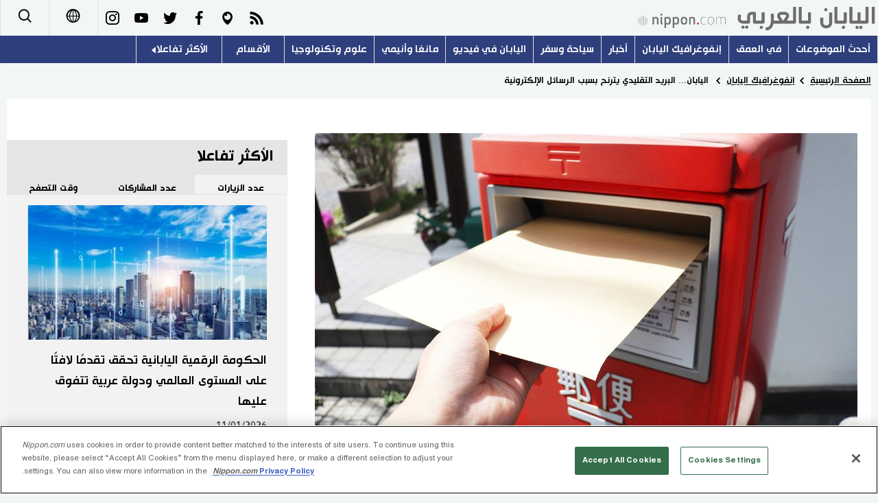

--- FILE ---
content_type: text/html; charset=UTF-8
request_url: https://www.nippon.com/ar/japan-data/h01910/
body_size: 5110
content:
<!DOCTYPE html>
<html lang="ar">
  <head>
 	<script type="text/javascript" src="https://cdn.cookielaw.org/consent/de972f68-16a4-4d2d-8575-3de911488ac2/OtAutoBlock.js"></script>
	<script type="text/javascript" src="https://cdn.cookielaw.org/scripttemplates/otSDKStub.js" charset="UTF-8" data-domain-script="de972f68-16a4-4d2d-8575-3de911488ac2"></script>
	<script type="text/javascript">function OptanonWrapper() { }</script>
	<meta charset="utf-8">
	<!--[if IE]><meta http-equiv="X-UA-Compatible" content="IE=edge"><![endif]-->
   <meta name="viewport" content="width=device-width, initial-scale=1">
	<title> اليابان... البريد التقليدي يترنح بسبب الرسائل الإلكترونية | Nippon.com</title>
	<meta name="cXenseParse:pageclass" content="article"/>
<meta name="cXenseParse:recs:recommendable" content="true"/>
<meta name="cXenseParse:ncf-pick" content="true"/>
<meta name="cXenseParse:ncf-pubyear" content="2024"/>
<meta name="cXenseParse:ncf-pubmonth" content="202403"/>
<meta name="cXenseParse:ncf-pubday" content="20240309"/>
<meta property="article:published_time" content="2024-03-09T05:00:02+0900"/>
<meta property="article:modified_time" content="2024-03-09T05:00:02+0900"/>
<meta name="cXenseParse:ncf-articleid" content="h01910"/>
<meta name="cXenseParse:recs:articleid" content="h01910"/>
<meta name="cXenseParse:articleid" content="h01910"/>
<meta name="cXenseParse:ncf-category" content="إنفوغرافيك اليابان"/>
<meta name="cXenseParse:ncf-tag" content="مجتمع "/>
<meta name="cXenseParse:ncf-category" content="مجتمع "/>
<meta name="cXenseParse:ncf-series" content=""/>
<meta name="cXenseParse:ncf-thumbnail" content="https://www.nippon.com/ar/japan-data/h01910/thumb/thumb_1.jpg?20240309050002"/>
<meta name="cXenseParse:ncf-tag" content="انخفاض عدد السكان"/>
<meta name="cXenseParse:ncf-tag" content="الحكومة اليابانية"/>
<meta name="cXenseParse:ncf-tag" content="انخفاض عدد المواليد"/>
<meta name="cXenseParse:ncf-articletype" content="オリジナル"/>
<meta name="description" content="الانتقال العالمي نحو الاتصالات الرقمية والاستخدام المتزايد للإنترنت قد أثر بشكل كبير على الطلب على خدمات البريد التقليدية، وهذا ينطبق بشكل خاص على اليابان. مع توفر البريد الإلكتروني، الرسائل الفورية، الخدمات المصرفية عبر الإنترنت، وغيرها من الوسائل الرقمية للتواصل وإجراء المعاملات، أصبحت الحاجة إلى إرسال الرسائل الورقية والمستندات عبر البريد أقل بكثير مما كانت عليه في السابق."/>
<meta name="keywords" content="انخفاض عدد السكان,الحكومة اليابانية,انخفاض عدد المواليد"/>
<meta property="og:url" content="https://www.nippon.com/ar/japan-data/h01910/"/>
<meta property="og:type" content="article"/>
<meta property="og:title" content=" اليابان... البريد التقليدي يترنح بسبب الرسائل الإلكترونية"/>
<meta property="og:description" content="الانتقال العالمي نحو الاتصالات الرقمية والاستخدام المتزايد للإنترنت قد أثر بشكل كبير على الطلب على خدمات البريد التقليدية، وهذا ينطبق بشكل خاص على اليابان. مع توفر البريد الإلكتروني، الرسائل الفورية، الخدمات المصرفية عبر الإنترنت، وغيرها من الوسائل الرقمية للتواصل وإجراء المعاملات، أصبحت الحاجة إلى إرسال الرسائل الورقية والمستندات عبر البريد أقل بكثير مما كانت عليه في السابق."/>
<meta property="og:image" content="https://www.nippon.com/ar/ncommon/contents/japan-data/2551615/2551615.jpg"/>
<meta property="og:site_name" content="nippon.com"/>
<meta name="twitter:card" content="summary_large_image"/>
<meta name="twitter:site" content="@nippon_ar"/>
<meta name="twitter:url" content="https://www.nippon.com/ar/japan-data/h01910/"/>
<meta name="twitter:title" content=" اليابان... البريد التقليدي يترنح بسبب الرسائل الإلكترونية"/>
<meta property="twitter:description" content="الانتقال العالمي نحو الاتصالات الرقمية والاستخدام المتزايد للإنترنت قد أثر بشكل كبير على الطلب على خدمات البريد التقليدية، وهذا ينطبق بشكل خاص على اليابان. مع توفر البريد الإلكتروني، الرسائل الفورية، الخدمات المصرفية عبر الإنترنت، وغيرها من الوسائل الرقمية للتواصل وإجراء المعاملات، أصبحت الحاجة إلى إرسال الرسائل الورقية والمستندات عبر البريد أقل بكثير مما كانت عليه في السابق."/>

	<meta http-equiv="Content-Security-Policy" content="upgrade-insecure-requests" />
	<link rel="shortcut icon" href="../../ncommon/images/favicon.ico" type="image/x-icon" />
	<link rel="icon" sizes="180x180" href="../../ncommon/images/apple-touch-icon.png">
	<link rel="apple-touch-icon" href="../../ncommon/images/apple-touch-icon.png" />
	<link rel="apple-touch-icon" sizes="57x57" href="../../ncommon/images/apple-touch-icon-57x57.png" />
	<link rel="apple-touch-icon" sizes="72x72" href="../../ncommon/images/apple-touch-icon-72x72.png" />
	<link rel="apple-touch-icon" sizes="76x76" href="../../ncommon/images/apple-touch-icon-76x76.png" />
	<link rel="apple-touch-icon" sizes="114x114" href="../../ncommon/images/apple-touch-icon-114x114.png" />
	<link rel="apple-touch-icon" sizes="120x120" href="../../ncommon/images/apple-touch-icon-120x120.png" />
	<link rel="apple-touch-icon" sizes="144x144" href="../../ncommon/images/apple-touch-icon-144x144.png" />
	<link rel="apple-touch-icon" sizes="152x152" href="../../ncommon/images/apple-touch-icon-152x152.png" />
	<link rel="apple-touch-icon" sizes="180x180" href="../../ncommon/images/apple-touch-icon-180x180.png" />

		<link href="https://fonts.googleapis.com/css?family=Montserrat" rel="stylesheet">
			<link href="https://fonts.googleapis.com/css?family=Merriweather+Sans" rel="stylesheet">
    <link href="https://fonts.googleapis.com/css?family=Montserrat:300,400,600,700" rel="stylesheet">

	<link rel="canonical" href="https://www.nippon.com/ar/japan-data/h01910/" />
		<link rel="stylesheet" href="../../ncommon/css/common.css?20230701" media="" />

	   	 <link rel="stylesheet" href="../../../custom/inpage.css?20230701" media="" />
	
	<link rel="stylesheet" href="../../ncommon/js/plugin/fancybox-2.1.7/jquery.fancybox.css" media="" />
	<script>
	  var authorJson = '[]';
	  var seriesId = '';
	  var seriesUrl = '';
	  var articleId = 'h01910';
	  var addthisUrl = "https://www.nippon.com/ar/japan-data/h01910/";
	</script>

	<script src="../../ncommon/conf/settings.js?20230701"></script>
	<script src="../../ncommon/js/lib/base.js?20230701"></script>
	<script src="../../ncommon/js/lib/utility.js?20230701"></script>
	<script src="../../ncommon/js/liberal.js?20230701" ></script>

	
  </head>

  <body  class="id-detail ">

	<a name="page_top" id="page_top"></a>
	<header id="global-header">
	</header>
	<script src="../../ncommon/js/header.js?20230701" async></script>
	<main>
	<div class="u-bg">

	<ul class="u-pan usp-none">
		<li class="u-pan_li" ><a href="/ar/" class="u-pan_a" ><span >Home</span></a></li>
		<li class="u-pan_li i-arrowr" ><a href="/ar/japan-data/" class="u-pan_a" ><span itemprop="title">إنفوغرافيك اليابان</span></a></li>
		<li class="u-pan_li i-arrowr"> اليابان... البريد التقليدي يترنح بسبب الرسائل الإلكترونية</li>
	</ul>

	<article class="c-main c-main1">
	<div class="c-mainin">
	<div class="gpc">
		<div class=" gpc-c_l">
 			 			  <div class="c-content">
 			     				 <img class="c-detailmv" src="/ar/ncommon/contents/japan-data/2551615/2551615.jpg">
 			                  </div>
 			 			<div class="c-content">

 				
				 <h1 class="c-h1"> اليابان... البريد التقليدي يترنح بسبب الرسائل الإلكترونية</h1>


				
													<a class="c-cate c-cate0" href="/ar/articlelist.html?f=ncf-category&s=%D9%85%D8%AC%D8%AA%D9%85%D8%B9+">مجتمع </a>
												
				<time class="c-date" >09/03/2024</time>

				<p class="c-author" id="kiji-author">
				</p>
				<!-- leading -->
								<div class="c-read">
				الانتقال العالمي نحو الاتصالات الرقمية والاستخدام المتزايد للإنترنت قد أثر بشكل كبير على الطلب على خدمات البريد التقليدية، وهذا ينطبق بشكل خاص على اليابان. مع توفر البريد الإلكتروني، الرسائل الفورية، الخدمات المصرفية عبر الإنترنت، وغيرها من الوسائل الرقمية للتواصل وإجراء المعاملات، أصبحت الحاجة إلى إرسال الرسائل الورقية والمستندات عبر البريد أقل بكثير مما كانت عليه في السابق.
				</div>
				

				
				<!--  addthis -->
				<div name="addthis_tools"></div>

				<div class="c-lang">
					<div class="c-lang_icon"><span class="i-earth"></span></div>
						<div class="c-lang_link"><span id="others-lang"></span>
							<input class="c-lang_check" type="checkbox" id="langlink" checked>
							<ul class="c-lang_open">
								<li class="other-language-link-en">English</li>
								<li class="other-language-link-ja">日本語</li>
								<li class="other-language-link-cn">简体字</li>
								<li class="other-language-link-hk">繁體字</li>
								<li class="other-language-link-fr">Français</li>
								<li class="other-language-link-es">Español</li>
								<li class="other-language-link-ar">العربية </li>
								<li class="other-language-link-ru">Русский</li>
							</ul>
						<!--</label>-->
					</div>
				</div><!--c-lang-->

  				<div class="editArea">
  				 <p>منذ مطلع القرن الحادي والعشرين، شهد البريد الياباني انخفاضًا مستمرًا في حجم المواد البريدية، وهو اتجاه يُعزى إلى الرقمنة المتزايدة للاتصالات والمعاملات. تقليل استخدام البريد الورقي ليس فقط نتيجة لتفضيلات المستهلكين والشركات للحلول الرقمية الأكثر سرعة وكفاءة، ولكن أيضًا بسبب الجهود الواعية لتقليل استهلاك الورق لأسباب بيئية. هذا التحول العميق في كيفية تواصل الناس وإجراء المعاملات له تأثيرات كبيرة على عمليات ومالية البريد الياباني، مما يضطره إلى التكيف مع التغييرات في السوق واستكشاف خدمات جديدة ومبتكرة للبقاء ذا صلة ومستدام ماليًا.</p>
<p>في السنة المالية 2022 تعامل البريد الياباني مع 14.4 مليار عنصر بريدي قياسي محلي، وقد شهد انخفاضًا بنسبة 2.8٪ على أساس سنوي. يشمل ذلك البريد اليومي مثل يو-باك ويو-ميل بالإضافة إلى الطرود الأخرى، وبلغ إجمالي البريد 18.5 مليار، مما يمثل انخفاضًا بنسبة 3.4٪ على أساس سنوي. وتشير البيانات للسنة المالية 2023 أيضًا إلى استمرار الاتجاه في الهبوط، حيث سجلت نتائج فترة التسعة أشهر حتى ديسمبر/ كانون الأول انخفاضات بنسبة 4.9٪ و5.5٪ على التوالي، بالنسبة للبريد باستثناء الطرود وإجمالي البريد.</p>
<p>يُذكر أن حجم المواد البريدية القياسية المحلية في السنة المالية 2001 بلغ ذروته عند 26.2 مليارًا، ومنذ ذلك الحين، استمرت في الانخفاض بنسبة 45٪، حيث بلغ إجماليها للعام المالي 2022 أقل بنسبة 45٪ من العام المالي 2001.</p>
<p class="photo_box_c_v2" style="width: 500px;"><a href="/ar/ncommon/contents/japan-data/2554308/2554308.png" class="fancybox" rel="gallery" data-libid="2554308"><img src="/ar/ncommon/contents/japan-data/2554308/2554308.png" data-libid="2554308" alt="الحجم السنوي للبريد المتداول في اليابان" /></a></p>
<p>أعلن البريد الياباني عن عجز قدره 21.1 مليار ين للعام المالي 2022، واجهت الشركة تحديات مالية، حيث بلغت نفقات التشغيل 1.276.7 مليار ين، مقارنة بـ 1.255.6 مليار ين في إيرادات التشغيل. على الرغم من تسجيل خدمات البريد الدولية فائضًا بقيمة 3.5 مليار ين، فإن البريد المحلي وحده كان مسؤولاً عن فائض قدره 24.6 مليار ين.</p>
<p>مع تناقص استخدام البريد التقليدي، شهد عدد المتاجر الصغيرة ومحلات السوبر ماركت التي تبيع الطوابع البريدية أو طوابع الإيرادات انخفاضًا، من أكثر من 140 ألف موقع على مستوى البلاد في السنة المالية 2011 إلى أقل من 100 ألف بحلول نهاية السنة المالية 2021.</p>
<p>كما انخفض عدد صناديق البريد بمقدار أكثر من 8000 صندوق بريد على مدار السنوات العشر الماضية، ليصل إلى 176000 صندوق في نهاية العام المالي 2021. ووفقًا لاستطلاع أجرته مؤسسة البريد اليابانية في يونيو/حزيران 2023، فإن 43000 صندوق بريد (25٪ من الإجمالي) تعاملت مع أقل من 30 عنصرًا شهريًا، ويجري النظر في إجراء المزيد من التخفيضات في عدد صناديق البريد للتكيف مع الانخفاض في حجم البريد.</p>
<p class="photo_box_c_v2" style="width: 500px;"><a href="/ar/ncommon/contents/japan-data/2554310/2554310.png" class="fancybox" rel="gallery" data-libid="2554310"><img src="/ar/ncommon/contents/japan-data/2554310/2554310.png" data-libid="2554310" alt="عدد صناديق البريد وبائعي الطوابع" /></a></p>
<p>في ديسمبر/كانون الأول 2023، أعلنت وزارة الداخلية والاتصالات اليابانية عن خطط لرفع أسعار البريد، وهي خطوة كبيرة تهدف إلى معالجة الانخفاض المستمر في حجم البريد والصعوبات المالية التي يواجهها البريد الياباني. الزيادة المقررة تشمل رفع سعر إرسال خطاب بالحجم القياسي (25 غرامًا أو أقل) من 84 ين إلى 110 ين، وسعر إرسال بطاقة بريدية من 63 ين إلى 85 ين، ومن المتوقع أن تبدأ هذه الزيادة في أسعار البريد في خريف عام 2024. ستكون هذه الزيادة في الأسعار الأولى من نوعها منذ عام 1994، باستثناء الزيادات التي تمت تماشيًا مع زيادات ضريبة الاستهلاك. هذه الخطوة تعكس التحديات التي تواجه صناعة البريد في اليابان وتهدف إلى تحسين الاستقرار المالي للبريد الياباني في مواجهة تغيرات السوق والتفضيلات الاستهلاكية.</p>
<p class="photo_box_c_v2" style="width: 500px;"><a href="/ar/ncommon/contents/japan-data/2554311/2554311.png" class="fancybox" rel="gallery" data-libid="2554311"><img src="/ar/ncommon/contents/japan-data/2554311/2554311.png" data-libid="2554311" alt="سعر إرسال الرسائل والبطاقات البريدية" /></a></p>
<p>(النص الأصلي باللغة اليابانية، الترجمة من الإنكليزية، صورة العنوان من &copy;&nbsp;بيكستا)</p>
  				</div><!--editArea-->

				<p class="c-more c-more-nexpage" id="next-page-nav"></p>
				<div class="paging">
					<ul class="paging__list" id="paging-list">
					</ul>
				</div>
				   				<section class="c-detailkeyward">
  					<h2 class="is-ttl"><span></span></h2>
					<p class="c-keywords">
												 <a href="">انخفاض عدد السكان</a>
					 							 <a href="">الحكومة اليابانية</a>
					 							 <a href="">انخفاض عدد المواليد</a>
					 						</p>
  				</section><!--detailkeyward-->
				
				<div name="addthis_tools"></div>

  				<div id="detailauthor">

  				</div><!--detailauthor-->


  				<section class="c-cas">
  					<h2 class="cpc-casttl csp-casttl" id="detail_under_series_title"></h2>
  					<div id="detail_under_series"></div>
  					<p class="c-more" id="series_more"><a href=""></a></p>
  				</section>

  				<section class="c-cas c-detail_under"><!--cas 関連するコンテンツ-->
  					<h2 class="cpc-casttl csp-casttl" id="detail_under_relation_title"></h2>
					<ul class="gpc gpc-g30 gpc-3n" id="detail_under_relation"></ul>
  				</section><!--cas 関連するコンテンツ-->

  			</div><!--c-content-->
	   </div><!--gpc-c_l-->

	   <aside class="gpc-c_r">
	    			<h2 class="cpc-catelogo">
				<span class="is-1"></span><span class="is-2"></span>
			</h2>
	    


			<section class="c-aside csp-bb">
				<p class="cpc-asidettl csp-casttl ctb-asidepd" id="detail_aside_recommend_title"></p>
				<div class="cpc-asidediv" id="detail_aside_recommend">

			 	</div><!-cpc-asidediv-->
			</section><!--おすすめ-->


			<!--人気コンテンツ-->
			<section class="c-aside csp-bb">
                <h2 class="cpc-asidettl csp-casttl ctb-asidepd ranking-title" id="popular_news_title"></h2>
                <ul class="swiper-wrapper ranking-ul">
                    <li class="ranking-tab ranking-tab-active" id="popular_news_tab"><h2></h2></li>
                    <li class="ranking-tab" id="popular_sns_tab"><h2></h2></li>
                    <li class="ranking-tab" id="popular_time_tab"><h2></h2></li>
                </ul>
                <div class="cpc-asidediv" id="popular_news"></div>
                <div class="cpc-asidediv ranking-tab-hidden" id="popular_sns"></div>
                <div class="cpc-asidediv ranking-tab-hidden" id="popular_time"></div>

				<p class="upc-none c-more"><span onclick="$('.c-ninki_after').show('fast');$(this).parent().hide('fast');" id="popular_news_more"><span id="popular-more"></span><span class="i-plus2"></span></span></p>
			</section><!--人気-->

			<!--人気キーワード-->
	   		<section class="c-aside csp-bb">
	   			 <h2 class="cpc-asidettl csp-casttl ctb-asidepd" id="pop-keywords"></h2>
	   			   <div class="cpc-asidediv">
	   				 <div class="cpc-asidediv_in csp-div_in ctb-asidepd">
		   				 <p class="c-keywords" id="pop-keywords-list">
						</p>
			  	 	 </div><!--cpc-asidediv_in-->
				   </div><!--cpc-asidediv-->
			</section><!--人気のキーワード-->
	   </aside><!--gpc-c_r-->
	  </div><!--gpc-->
	  </div><!--c-mainin-->
	</article>

	</div><!--u-bg-->
	</main><!--main-->

	<footer class="c-footer" id="global-footer">

	</footer>
	<script src="../../ncommon/js/plugin/jquery.min.js?20230701"></script>
	<script src="../../ncommon/js/plugin/fancybox-2.1.7/jquery.mousewheel.pack.js"></script>
	<script src="../../ncommon/js/plugin/fancybox-2.1.7/jquery.fancybox.js"></script>
	<script src="../../ncommon/js/recommend/recommend_utility.js?20230701"></script>
	<script src="../../ncommon/js/detail.js?20230701" ></script>
	<script src="../../ncommon/js/footer.js?20230701" ></script>

</body>
</html>


--- FILE ---
content_type: text/javascript;charset=utf-8
request_url: https://p1cluster.cxense.com/p1.js
body_size: 101
content:
cX.library.onP1('19bbh13gh2jzu2evwz95u4qrfo');


--- FILE ---
content_type: text/javascript;charset=utf-8
request_url: https://api.cxense.com/public/widget/data?json=%7B%22context%22%3A%7B%22referrer%22%3A%22%22%2C%22autoRefresh%22%3Afalse%2C%22url%22%3A%22https%3A%2F%2Fwww.nippon.com%2Far%2Fjapan-data%2Fh01910%2F%22%2C%22browserTimezone%22%3A%220%22%7D%2C%22widgetId%22%3A%222f95d2f8575b0846ba207252d5053f75781da132%22%2C%22user%22%3A%7B%22ids%22%3A%7B%22usi%22%3A%22mkeoac43au7r95bi%22%7D%7D%2C%22prnd%22%3A%22mkeoac43m414feen%22%7D&media=javascript&sid=1131745614644219820&k=newuser&widgetId=2f95d2f8575b0846ba207252d5053f75781da132&resizeToContentSize=true&useSecureUrls=true&usi=mkeoac43au7r95bi&rnd=225900552&prnd=mkeoac43m414feen&tzo=0&callback=cXJsonpCB1
body_size: 11056
content:
/**/
cXJsonpCB1({"httpStatus":200,"response":{"items":[{"dominantimagedimensions":"1280x720","dominantimage":"https://www.nippon.com/ar/ncommon/contents/japan-topics/2922849/2922849.jpg","modifiedtime":"2025-12-15T22:00:02.000Z","ncf-thumbnail":"https://www.nippon.com/ar/japan-topics/c03845/thumb/thumb_1.jpg?20251216070002","publishtime":"2025-12-15T22:00:02.000Z","articleid":"c03845","ncf-category":["اللغة اليابانية","موضوعات"],"title":"«الدب» رمز الخوف في اليابان... كانجي 2025 بعد عام من الهجمات القاتلة!","click_url":"https://api.cxense.com/public/widget/click/[base64]","ncf-tag":["اللغة اليابانية","اليابان","كانجي"],"url":"https://www.nippon.com/ar/japan-topics/c03845/"},{"dominantimagedimensions":"1280x720","dominantimage":"https://www.nippon.com/ar/ncommon/contents/japan-topics/2914510/2914510.jpg","modifiedtime":"2025-12-22T22:00:02.000Z","ncf-thumbnail":"https://www.nippon.com/ar/japan-topics/c13321/thumb/thumb_1.jpg?20251223070002","publishtime":"2025-12-22T22:00:02.000Z","articleid":"c13321","ncf-category":["سياحة وسفر","موضوعات"],"title":"محطة طوكيو (JY01): أيقونة معمارية تزين مدخل العاصمة اليابانية","click_url":"https://api.cxense.com/public/widget/click/[base64]","ncf-tag":["اليابان","ثقافة","سياحة","سياحة وسفر","قطار"],"url":"https://www.nippon.com/ar/japan-topics/c13321/"},{"dominantimagedimensions":"1280x720","dominantimage":"https://www.nippon.com/ar/ncommon/contents/japan-topics/2919811/2919811.jpg","modifiedtime":"2026-01-05T22:00:02.000Z","ncf-thumbnail":"https://www.nippon.com/ar/japan-topics/c13328/thumb/thumb_1.jpg?20260106070002","publishtime":"2026-01-05T22:00:02.000Z","articleid":"c13328","ncf-category":["ثقافة","موضوعات"],"title":"محطة تاكاناوا غيتواي (JY26): اسم حديث يثير الجدل... وجذوره تعود إلى بوابة من عصر إيدو","click_url":"https://api.cxense.com/public/widget/click/[base64]","ncf-tag":["ثقافة","اليابان","محطة القطار"],"url":"https://www.nippon.com/ar/japan-topics/c13328/"},{"dominantimagedimensions":"1280x720","dominantimage":"https://www.nippon.com/ar/ncommon/contents/japan-data/2923170/2923170.jpg","modifiedtime":"2025-12-21T22:00:02.000Z","ncf-thumbnail":"https://www.nippon.com/ar/japan-data/h02595/thumb/thumb_1.jpg?20251222070002","publishtime":"2025-12-21T22:00:02.000Z","articleid":"h02595","ncf-category":["إنفوغرافيك اليابان","التعليم الياباني"],"title":"هل تحرم التكاليف المرتفعة أطفال الأسر الفقيرة من فرص تعليم متكافئة في اليابان؟","click_url":"https://api.cxense.com/public/widget/click/[base64]","ncf-tag":["التعليم الياباني","التعليم","التعليم العالي","الفقر"],"url":"https://www.nippon.com/ar/japan-data/h02595/"},{"dominantimagedimensions":"1280x720","dominantimage":"https://www.nippon.com/ar/ncommon/contents/japan-topics/2911623/2911623.jpg","modifiedtime":"2025-12-17T22:00:02.000Z","ncf-thumbnail":"https://www.nippon.com/ar/japan-topics/g02561/thumb/thumb_1.jpg?20251218070002","publishtime":"2025-12-17T22:00:02.000Z","articleid":"g02561","ncf-category":["سياحة وسفر","موضوعات"],"title":"اكتشف سحر الشتاء في اليابان: فعاليات مذهلة ومهرجانات تضيء ليالي البرد!","click_url":"https://api.cxense.com/public/widget/click/[base64]","ncf-tag":["الشتاء","اليابان","سياحة","سياحة وسفر"],"url":"https://www.nippon.com/ar/japan-topics/g02561/"},{"dominantimagedimensions":"1280x720","dominantimage":"https://www.nippon.com/ar/ncommon/contents/japan-topics/2920080/2920080.jpg","modifiedtime":"2026-01-06T22:00:02.000Z","ncf-thumbnail":"https://www.nippon.com/ar/japan-topics/c13327/thumb/thumb_1.jpg?20260107070002","publishtime":"2026-01-06T22:00:02.000Z","articleid":"c13327","ncf-category":["ثقافة","موضوعات"],"title":"محطة شين-أوكوبو (JY16): من أرض منخفضة إلى واحد من أكثر أحياء طوكيو تنوّعًا وحيوية","click_url":"https://api.cxense.com/public/widget/click/[base64]","ncf-tag":["ثقافة","اليابان","قطار","محطة القطار"],"url":"https://www.nippon.com/ar/japan-topics/c13327/"},{"dominantimagedimensions":"1280x720","dominantimage":"https://www.nippon.com/ar/ncommon/contents/japan-topics/2906961/2906961.jpg","modifiedtime":"2025-12-21T22:00:02.000Z","ncf-thumbnail":"https://www.nippon.com/ar/japan-topics/c153180/thumb/thumb_1.jpg?20251222070002","publishtime":"2025-12-21T22:00:02.000Z","articleid":"c153180","ncf-category":["المطبخ الياباني","موضوعات"],"title":"جرّب الناتّو بطريقتك المفضلة... خيارات أكثر مما تتخيل!","click_url":"https://api.cxense.com/public/widget/click/[base64]","ncf-tag":["المطبخ الياباني","الناتّو","اليابان","سياحة"],"url":"https://www.nippon.com/ar/japan-topics/c153180/"},{"dominantimagedimensions":"1280x720","dominantimage":"https://www.nippon.com/ar/ncommon/contents/in-depth/2911295/2911295.jpg","modifiedtime":"2026-01-02T20:00:07.000Z","ncf-thumbnail":"https://www.nippon.com/ar/in-depth/c15506/thumb/thumb_1.jpg?20260103050007","publishtime":"2026-01-02T20:00:07.000Z","articleid":"c15506","ncf-category":["التعليم الياباني","في العمق"],"title":"كاواغوتشي تحتضن أطفال الجاليات الأجنبية في اليابان: مبادرة تطوعية لتعليم اللغة وحماية المستقبل","click_url":"https://api.cxense.com/public/widget/click/[base64]","ncf-tag":["الأجانب","التعليم الياباني","الحكومة اليابانية","اللغ","اللغة اليابانية","المجتمع الياباني"],"url":"https://www.nippon.com/ar/in-depth/c15506/"},{"dominantimagedimensions":"1280x720","dominantimage":"https://www.nippon.com/ar/ncommon/contents/japan-data/2926148/2926148.jpg","modifiedtime":"2025-12-24T22:00:02.000Z","ncf-thumbnail":"https://www.nippon.com/ar/japan-data/h02628/thumb/thumb_1.jpg?20251225070002","publishtime":"2025-12-24T22:00:02.000Z","articleid":"h02628","ncf-category":["إنفوغرافيك اليابان","صحة وطب"],"title":"تحسّن ملحوظ في معدلات البقاء على قيد الحياة لمرضى السرطان في اليابان","click_url":"https://api.cxense.com/public/widget/click/[base64]","ncf-tag":["الصحة","الصحة النفسية","الطب","الطب التجديدي","صحة وطب"],"url":"https://www.nippon.com/ar/japan-data/h02628/"},{"dominantimagedimensions":"1280x720","dominantimage":"https://www.nippon.com/ar/ncommon/contents/japan-data/2918200/2918200.jpg","modifiedtime":"2025-12-19T20:00:07.000Z","ncf-thumbnail":"https://www.nippon.com/ar/japan-data/h02586/thumb/thumb_1.jpg?20251220050007","publishtime":"2025-12-19T20:00:07.000Z","articleid":"h02586","ncf-category":["إنفوغرافيك اليابان","اقتصاد"],"title":"بين الحاجة للعمالة الأجنبية والقيود الإدارية... أزمة فهم تأشيرات الإقامة تربك الشركات اليابانية","click_url":"https://api.cxense.com/public/widget/click/[base64]","ncf-tag":["اقتصاد","الأجانب","الحكومة اليابانية","الشركات اليابانية"],"url":"https://www.nippon.com/ar/japan-data/h02586/"},{"dominantimagedimensions":"1280x720","dominantimage":"https://www.nippon.com/ar/ncommon/contents/guide-to-japan/2925037/2925037.jpg","modifiedtime":"2025-12-18T02:15:17.000Z","ncf-thumbnail":"https://www.nippon.com/ar/guide-to-japan/cs00056/thumb/thumb_1.jpg?20251218111517","publishtime":"2025-12-18T02:15:17.000Z","articleid":"cs00056","ncf-category":["ثقافة","سياحة وسفر"],"title":"أميوكو... تجربة تسوق حية تعكس الوجه الشعبي للعاصمة اليابانية طوكيو","click_url":"https://api.cxense.com/public/widget/click/[base64]","ncf-tag":["ثقافة","ثقافة الطعام","ثقافة شعبية"],"url":"https://www.nippon.com/ar/guide-to-japan/cs00056/"},{"dominantimagedimensions":"1280x720","dominantimage":"https://www.nippon.com/ar/ncommon/contents/japan-topics/2922943/2922943.jpg","modifiedtime":"2025-12-18T22:00:02.000Z","ncf-thumbnail":"https://www.nippon.com/ar/japan-topics/g02559/thumb/thumb_1.jpg?20251219070002","publishtime":"2025-12-18T22:00:02.000Z","articleid":"g02559","ncf-category":["ثقافة","موضوعات"],"title":"من الكانجي إلى فن الخط العربي: كيف تجمع الفنون اليابانية بين اليابان والعالم العربي؟","click_url":"https://api.cxense.com/public/widget/click/[base64]","ncf-tag":["ثقافة","الخط العربي","الخط الياباني","اليابان"],"url":"https://www.nippon.com/ar/japan-topics/g02559/"},{"dominantimagedimensions":"1280x720","dominantimage":"https://www.nippon.com/ar/ncommon/contents/in-depth/2919494/2919494.jpg","modifiedtime":"2025-12-14T22:00:02.000Z","ncf-thumbnail":"https://www.nippon.com/ar/in-depth/d01186/thumb/thumb_1.jpg?20251215070002","publishtime":"2025-12-14T22:00:02.000Z","articleid":"d01186","ncf-category":["في العمق","مجتمع"],"title":"أزمة الدببة تتصاعد في اليابان... والمناطق الجبلية تعيش على وقع الخوف والدعوات للتدخل العاجل","click_url":"https://api.cxense.com/public/widget/click/[base64]","ncf-tag":["مجتمع","الدببة","الزعر","اليابان"],"url":"https://www.nippon.com/ar/in-depth/d01186/"},{"dominantimagedimensions":"1280x720","dominantimage":"https://www.nippon.com/ar/ncommon/contents/japan-topics/2915311/2915311.jpg","modifiedtime":"2025-12-28T20:00:03.000Z","ncf-thumbnail":"https://www.nippon.com/ar/japan-topics/c13326/thumb/thumb_1.jpg?20251229050003","publishtime":"2025-12-28T20:00:03.000Z","articleid":"c13326","ncf-category":["سياحة وسفر","موضوعات"],"title":"محطة غوتاندا (JY23): من وحدة لقياس المساحة إلى أحد أشهر أسماء المحطات في طوكيو","click_url":"https://api.cxense.com/public/widget/click/[base64]","ncf-tag":["اليابان","سياحة","سياحة وسفر","قطار"],"url":"https://www.nippon.com/ar/japan-topics/c13326/"},{"dominantimagedimensions":"1280x720","dominantimage":"https://www.nippon.com/ar/ncommon/contents/japan-topics/2915276/2915276.jpg","modifiedtime":"2025-12-27T20:00:02.000Z","ncf-thumbnail":"https://www.nippon.com/ar/japan-topics/b11311/thumb/thumb_1.jpg?20251228050002","publishtime":"2025-12-27T20:00:02.000Z","articleid":"b11311","ncf-category":["سياحة وسفر","موضوعات"],"title":"عبور ساحر بين الماضي والحاضر: من شوارع طوكيو التقليدية إلى عالم أكيهابارا الرقمي","click_url":"https://api.cxense.com/public/widget/click/[base64]","ncf-tag":["اليابان","سياحة","سياحة وسفر","محطة القطار"],"url":"https://www.nippon.com/ar/japan-topics/b11311/"}],"prnd":"mkeoac43m414feen"}})

--- FILE ---
content_type: text/javascript;charset=utf-8
request_url: https://id.cxense.com/public/user/id?json=%7B%22identities%22%3A%5B%7B%22type%22%3A%22ckp%22%2C%22id%22%3A%22mkeoac43au7r95bi%22%7D%2C%7B%22type%22%3A%22lst%22%2C%22id%22%3A%2219bbh13gh2jzu2evwz95u4qrfo%22%7D%2C%7B%22type%22%3A%22cst%22%2C%22id%22%3A%2219bbh13gh2jzu2evwz95u4qrfo%22%7D%5D%7D&callback=cXJsonpCB3
body_size: 206
content:
/**/
cXJsonpCB3({"httpStatus":200,"response":{"userId":"cx:323t24b96lu1n1rt3vn0m5hfom:l7019jfqpxr7","newUser":false}})

--- FILE ---
content_type: application/javascript
request_url: https://www.nippon.com/ar/ncommon/js/detail.js?20230701
body_size: 7405
content:
// cxcense連携START
var cpl = ["pnum"];
var spl = [];
var cX = cX || {options: { consent: cx_getOptOutStatus('cx_optOut') }}; cX.callQueue = cX.callQueue || [];
var cx_props = cx_props || {}; cx_props['k'] = [];
cX.callQueue.push(["invoke", function () { var cp = {}, sa = {}, cpMaxLen = 40, cpKeyLen = 20; try { var refhost = cX.library._findRealReferrer().split("/")[2]; refhost && location.hostname !== refhost && (cp.referrer_host = sa.referrer_host_S = refhost.slice(0, cpMaxLen)) } catch (b) { } var u = ["utm_source", "utm_medium", "utm_term", "utm_content", "utm_campaign"]; "undefined" !== typeof spl && "[object Array]" === Object.prototype.toString.call(spl) && Array.prototype.push.apply(u, spl); location.search && location.search.substring(1).split("&").forEach(function (b) { try { var a = b.split("="); "cx_" === a[0].slice(0, 3) && a[1] ? sa[a[0].replace(/^cx_/, "") + "_S"] = decodeURIComponent(a[1]).slice(0, cpMaxLen) : -1 !== u.indexOf(a[0].toLowerCase()) && a[1] ? cp[a[0].toLowerCase().slice(0, cpKeyLen)] = sa[a[0].toLowerCase() + "_S"] = decodeURIComponent(a[1]).slice(0, cpMaxLen) : "undefined" !== typeof cpl && "[object Array]" === Object.prototype.toString.call(cpl) && -1 !== cpl.indexOf(a[0].toLowerCase()) && a[1] && (cp[a[0].toLowerCase().slice(0, cpKeyLen)] = decodeURIComponent(a[1]).slice(0, cpMaxLen)) } catch (c) { } }); if (cX.getUserId(!1)) try { var t = (new Date).getTime() - parseInt(cX.library.m_atfr.match(/altm=(\d+)/)[1]); if (18E5 <= t) { cX.stopAllSessionAnnotations(); var da = Math.floor(t / 864E5); cp.elapsed = 1 > da ? sa.elapsed_S = "1\u65e5\u4ee5\u5185" : 7 > da ? sa.elapsed_S = String(da) + "\u65e5\u3076\u308a" : 31 > da ? sa.elapsed_S = String(Math.floor(da / 7)) + "\u9031\u9593\u3076\u308a" : 365 > da ? sa.elapsed_S = String(Math.floor(da / 31)) + "\u30f6\u6708\u3076\u308a" : sa.elapsed_S = "1\u5e74\u4ee5\u4e0a" } } catch (b) { } else cp.newuser = sa.newuser_S = "true"; var originalRef = document.referrer; if (originalRef.match(/faeb92b469b40c9d72e4-dc920caace12a27e58d45a42e86d29a2\.ssl\.cf2\.rackcdn\.com\/generic_v[0-9]+\.html/) || originalRef.match(/cdn\.cxpublic\.com\/generic_v[0-9]+\.html/)) sa.cx_source_S = "cxrecs"; 0 < Object.keys(cp).length && cX.setCustomParameters(cp); 0 < Object.keys(sa).length && cX.startSessionAnnotation(sa); try { "newuser_S" in cX.library._getSessionAnnotations() && cx_props.k.push("newuser") } catch (b) { }; }]);
cX.callQueue.push(['setSiteId', settings.language.SITE_ID]);
cX.callQueue.push(['sendPageViewEvent']);

window.cXcustom = window.cXcustom || function () { (window.cXcustom.q = window.cXcustom.q || []).push(arguments) };
cX.callQueue.push(['invoke', function () {
	var cx_dmp_params = { origin: "ncf-web", persistedQueryId: "13053fc6e682210a360e9e59dde45a229d6866da" };
	cXcustom("scrollDepth", function (pos) { cX.sendEvent("scroll", { pos_in_article: String(pos) + '%' }, cx_dmp_params); }, 1, 'div.editArea,div#detail_contents', 1000);
	cX.loadScript("../../ncommon/js/cx-custom.js");
}]);

(function (d, s, e, t) {
	e = d.createElement(s); e.type = 'text/java' + s; e.async = 'async';
	e.src = 'http' + ('https:' === location.protocol ? 's://s' : '://') + 'cdn.cxense.com/cx.js';
	t = d.getElementsByTagName(s)[0]; t.parentNode.insertBefore(e, t);
})(document, 'script');
// cxcense連携END

//Nordotモーダルモード
(function (d, s, e, t) {
	e = d.createElement(s); e.type = 'text/java' + s; e.async = 'async';
	e.src = 'http' + ('https:' === location.protocol ? 's://' : '://') + 'this.kiji.is/modal/modal-2.1.0.min.js';
	t = d.getElementsByTagName(s)[0]; t.parentNode.insertBefore(e, t);
})(document, 'script');

(function ($b, cX) {

	'use strict';
	var url = 'https://api.cxense.com/persisted/execute';


	window.utility = window.utility || {};
	var author_list = {};
	var widgetList = [{
		columnId: settings.cx.C_RECOMMEND_DETAIL_1
	},
	{
		columnId: settings.cx.C_RECOMMEND_RELATION
	},
	{
		columnId: settings.cx.C_RECOMMEND_RELATION_GALLARY
	}];

	var cX = cX || {};
	cX.callQueue = cX.callQueue || [];

	for (var i = 0; i < widgetList.length; i++) {
		if ($('#' + widgetList[i].columnId).length > 0) {
			cX.callQueue.push(['insertWidget', {
				widgetId: settings.WIDGET_ID_MAP[widgetList[i].columnId],
				targetElementId: widgetList[i].columnId,
				renderFunction: utility.renderCXWidget
			}]);
		}
	}
	//人気コンテンツ

	// if($("body.is-gallary").length == 0){
//   var popular_id = getRankingWidgetId();
//   cX.callQueue.push(['insertWidget', {
//     widgetId: popular_id,
//     targetElementId: settings.cx.C_POPULAR_NEWS,
//     renderFunction: utility.renderCXWidget
//   }]);
// }


	// シリーズ記事サーチURL
	var SERIES_URL = settings.detail.API_URL + seriesId;

	window.cX = cX;

	initView();

	function initView() {

		//Wechat号対応
		if($('img[alt=微信]').length > 0 && $('img[alt=微信]').next().length > 0){
			if(settings.WECHAT_ACCOUNT){
				$('img[alt=微信]').next().html("请扫描关注<br>微信号："+settings.WECHAT_ACCOUNT);
			}
		}
		// アクセスランキング初期化
		if ($('#popular_news_tab').length > 0) {
			$('#popular_news_tab h2').text(settings.detail.RANKING_PV);
		}
		if ($('#popular_sns_tab').length > 0) {
			$('#popular_sns_tab h2').text(settings.detail.RANKING_SNS);
		}
		if ($('#popular_time_tab').length > 0) {
			$('#popular_time_tab h2').text(settings.detail.RANKING_TIME);
		}

		// 著者初期化
		getAuthor();

		// 他の言語初期化
		getOtherLanguageData();

		// 関連タグ初期化
		getRelationTag();

		// シリーズ初期化
		getSeries();

		// ページイング初期化
		setPagination();

		// 次ページ初期化
		setNextNavPage();

		// コメント初期化
		setMark();

		// image box
		setImageBox();

		// 人気のキーワード初期化
		utility.setPopKeyword();

		// 多言語
		setLanguage();

		// addthis Url初期化
		setAddthisShareUrl();

		// addthis ツール初期化
		setAddthisTools();

	}

	function setImageBox() {

		(function ($, F) {
			F.transitions.resizeIn = function () {
				var previous = F.previous,
					current = F.current,
					startPos = previous.wrap.stop(true).position(),
					endPos = $.extend({ opacity: 1 }, current.pos);

				startPos.width = previous.wrap.width();
				startPos.height = previous.wrap.height();

				previous.wrap.stop(true).trigger('onReset').remove();

				delete endPos.position;

				current.inner.hide();

				current.wrap.css(startPos).animate(endPos, {
					duration: current.nextSpeed,
					easing: current.nextEasing,
					step: F.transitions.step,
					complete: function () {
						F._afterZoomIn();

						current.inner.fadeIn("fast");
					}
				});
			};

		}($, $.fancybox));


		$("a.fancybox").fancybox({
			nextMethod: 'resizeIn'
			, nextSpeed: 250
			, prevMethod: false
			, loop: false
			, padding: 10
			, afterShow: function () {
				if (!this.element) return;

				if (this.element[0].lastChild.className.indexOf('copy_ng') > -1) {
					$('.fancybox-image').attr({
						oncontextmenu: 'return false;',
						onmousedown: 'return false;',
						onselectstart: 'return false;',
					});
				}
			}
		});
	}

	// addthis Url初期化
	function setAddthisShareUrl() {
		if ($('meta[name="cXenseParse:ncf-pubday"]').length > 0) {
			var pub_date =  $('meta[name="cXenseParse:ncf-pubday"]')[0].content;
			if(settings.detail.RELEASE_DAY && "undefined" !== typeof addthisUrl
				&& pub_date < settings.detail.RELEASE_DAY){
				window.addthis_share = {
					url: addthisUrl
			 }
			}
		}
	}

	// addthis ツール初期化
	function setAddthisTools() {
		var addthis_tools;
		if($('*[id=addthis_tools]').length > 0){
			addthis_tools = $('*[id=addthis_tools]');
		}else{
			addthis_tools = $('*[name=addthis_tools]');
		}
		var className = 'sharethis-inline-share-buttons';
		if(settings.language.ROOT === '/hk'){
			className = 'sharethis-inline-share-buttons';
		}
		if ( addthis_tools.length > 0) {
			var html = '<div style="display: inline-block;"><a id="facebook_like" class="addthis_button_facebook_like" fb:like:layout="button_count" fb:like:size="large"></a></div>' +
					   '<div style="display: inline-block;" class="'+className+'"></div>';
			addthis_tools.each(function( index ) {
				$( this ).html(html);
			});
		}
	}

	// 多言語
	function setLanguage() {
		if ($('span#others-lang').length > 0) {
			$('span#others-lang').text(settings.detail.OTHER_LANGUAGE_TEXT);
		}
		if ($('span#popular-more').length > 0) {
			$('span#popular-more').text(settings.detail.CONTENTS_MORE);
		}

		if($(".u-pan [href='"+ settings.language.ROOT +"/']").length > 0){
			$(".u-pan [href='"+ settings.language.ROOT +"/']").text(settings.TITLE_HOME);
		}
	}

	// 著者初期化
	function getAuthor() {
		var _authors = JSON.parse(authorJson);
		_authors.forEach(function (val, key) {
			if (!author_list[val.authorId] === true) {
				author_list[val.authorId] = {};
			}
			author_list[val.authorId]["data"] = val;
			$.get(val.authorJsonUrl, 't=' + new Date().getTime(),
				setAuthorDetailData);
		});
	}

	// 著者位置取得
	// １：前、2:後ろ
	function getAuthorPos( targetAuthorId, authorId) {

		var ret = 1;// テスト著者IDの前
		var targetAuthorIdIndex = 0;
		var authorIdIndex = 0;
		var _authors = JSON.parse(authorJson);

		for(var i = 0; i < _authors.length; i++ ) {
			if( _authors[i].authorId == targetAuthorId ) {
				targetAuthorIdIndex = i;
			}
			if( _authors[i].authorId == authorId ) {
				authorIdIndex = i;
			}
		}
		if( targetAuthorIdIndex < authorIdIndex ) {
			ret = 1;
		} else {
			ret = 2;
		}

		return ret;

	}
	// 詳細ヘッダー部・Auth情報設定
	function setAuthorDetailData(apiJson) {
		var key = apiJson.id;
		if (!!author_list[key] === false) {
			return false;
		}
		// author_list[apiJson.id]['detail'] = apiJson;
		var _name_detail = '';
		var _data = author_list[key].data;
		var _detail = apiJson;
		var _authorRank = '';
		if (settings.language.ROOT === '/ja') {
			_authorRank = (_data.authorRank === '') ? '' : '　（' + _data.authorRank + '）';
		}else{
			_authorRank = (_data.authorRank === '') ? '' : ' (' + _data.authorRank + ')';
		}

		if (settings.language.ROOT === '/en' || settings.language.ROOT === '/fr'
		    || settings.language.ROOT === '/es' || settings.language.ROOT === '/ru') {
			_name_detail = _detail.name1 + _authorRank;
		} else {
			_name_detail = _detail.name1 + _authorRank
				+ '<span class="is-kana">' + _detail.name2 + '</span>';
		}

		var _author_header = '<a href="#" id="authorHeader_' + key + '"  data-id="author_' + key + '">' + _detail.name1  + _authorRank
			+ ' <span>' +  settings.detail.AUTHOR_PROFILENAME +'</span></a>';

		var detailAuthorHeaderEl = $('.c-content #kiji-author').children();

		if( detailAuthorHeaderEl.length == 0 ) {
			$('.c-content #kiji-author').append(_author_header);
		} else {
			var inserted = 0;
			for(var i = 0; i < detailAuthorHeaderEl.length ; i++ ) {

				var testId = $(detailAuthorHeaderEl[i]).attr('data-id');

				var testIdArray = testId.split('_');
				testId = testIdArray[1];

				var testPos = getAuthorPos(apiJson.id, testId);
				if(testPos == 1){ // 対象著者の前に挿入
					$('#authorHeader_' + testId).before(_author_header);
					inserted = 1;
					break;
				}
			}

			if(inserted == 0) {// 未挿入
				var testId = $(detailAuthorHeaderEl[detailAuthorHeaderEl.length - 1]).attr('id');
				$('.c-content #kiji-author').append(_author_header);
				inserted = 1;
			}
		}
		var _author_detail = '<section class="c-detailauthor" id="author_'
			+ key
			+ '">';
		if (_detail.image != '') {

			_author_detail = _author_detail + '<p class="is-l"><img src="'
				+ _detail.image
				+ '" alt=""></p>'
				+ '<div class="is-r">';
		} else {
			_author_detail = _author_detail + '<div class="is-both">';
		}
		_author_detail = _author_detail + '<a class="is-ttl" href="' + _detail.pub_url + '">'
			+ _name_detail
			+ '<span class="is-more">' + settings.detail.AUTHOR_MORE_LABEL + '<span class="i-arrowr"></span></span>'
			+ '</a><p class="is-body">'
			+ _detail.description + '</p>' + '</div>'
			+ '</section><!--detailauthor-->';


		var detailAuthorEl = $("#detailauthor").children();


		if( detailAuthorEl.length == 0 ) {
			$('#detailauthor').append(_author_detail);
		} else {
			var inserted = 0;
			for(var i = 0; i < detailAuthorEl.length ; i++ ) {

				var testId = $(detailAuthorEl[i]).attr('id');

				var testIdArray = testId.split('_');
				testId = testIdArray[1];

				var testPos = getAuthorPos(apiJson.id, testId);
				if(testPos == 1){ // 対象著者の前に挿入
					$('#author_' + testId).before(_author_detail);
					inserted = 1;
					break;
				}
			}

			if(inserted == 0) {// 未挿入
				var testId = $(detailAuthorEl[detailAuthorEl.length - 1]).attr('id');
				$('#detailauthor').append(_author_detail);
				inserted = 1;
			}

		}

		// 詳細ヘッダー部・Authorリンク to Author詳細
		$('.c-content #kiji-author a').on('click', function () {
			var _target = $('#' + $(this).data('id'));
			toTargetPosition(_target);
		});
	}

	// 他の言語データ取得
	function getOtherLanguageData() {

		function callback(response) {

			var json;
			var items;

			// items = JSON.parse(response.matches);
			items = parseData(response.matches);

			var url;
			for (var i = 0; i < items.length; i++) {

				url = items[i]['url'];

				if (!url.match(settings.language.ROOT + '/')){

					if (url.match(settings.globalHeader.LANGUAGE_EN_URL)) {
						// en
						$('.other-language-link-en').html(
							'<a href="' + url + '">'
							+ $('.other-language-link-en').text()
							+ '</a>');

					} else if (url.match(settings.globalHeader.LANGUAGE_JA_URL)) {
						// ja
						$('.other-language-link-ja').html(
							'<a href="' + url + '">'
							+ $('.other-language-link-ja').text()
							+ '</a>');

					} else if (url.match(settings.globalHeader.LANGUAGE_CN_URL)) {
						// cn
						$('.other-language-link-cn').html(
							'<a href="' + url + '">'
							+ $('.other-language-link-cn').text()
							+ '</a>');

					} else if (url.match(settings.globalHeader.LANGUAGE_HK_URL)) {
						// hk
						$('.other-language-link-hk').html(
							'<a href="' + url + '">'
							+ $('.other-language-link-hk').text()
							+ '</a>');

					} else if (url.match(settings.globalHeader.LANGUAGE_FR_URL)) {
						// fr
						$('.other-language-link-fr').html(
							'<a href="' + url + '">'
							+ $('.other-language-link-fr').text()
							+ '</a>');

					} else if (url.match(settings.globalHeader.LANGUAGE_ES_URL)) {
						// es
						$('.other-language-link-es').html(
							'<a href="' + url + '">'
							+ $('.other-language-link-es').text()
							+ '</a>');

					} else if (url.match(settings.globalHeader.LANGUAGE_AR_URL)) {
						// ar
						$('.other-language-link-ar').html(
							'<a href="' + url + '">'
							+ $('.other-language-link-ar').text()
							+ '</a>');

					} else if (url.match(settings.globalHeader.LANGUAGE_RU_URL)) {
						// ru
						$('.other-language-link-ru').html(
							'<a href="' + url + '">'
							+ $('.other-language-link-ru').text()
							+ '</a>');

					}
				}
			}
		}

		var json;

		var data;

		var queryStrings;

		var articleId;

		var meta = $('meta[name="cXenseParse:ncf-articleid"]')
			|| $('meta[name="cXenseParse:recs-articleid"]') || null;

		if (meta.length > 0) {

			articleId = meta[0].content;

		} else {

			$('.c-lang').hide();

			return false;

		}

		queryStrings = 'query(ncf-articleid:\\"' + articleId + '\\") and not query(url:\\"test.nippon\\")';

		json = '{' + '\"query\":\"'

			+ queryStrings

			+ '\"}';

		data = 'persisted=' + settings.api.ID_LANGUAGE + '&' + 'json=' + json;

		$.get(url, data, callback);

	}

	// 関連タグ取得
	function getRelationTag() {
		function callbackTag(response) {
			var _tag_lists = response;
			var $tag_list = $('.c-detailkeyward .c-keywords a');
			utility.setTagURL($tag_list, _tag_lists);
		}
		if ($('.c-detailkeyward h2 span').length != 0) {
			$('.c-detailkeyward h2 span').text(settings.detail.RELATED_TAG_TITLE);
		}
		var url = settings.search.TAG_URL_LIST;
		$.get(url, 't=' + new Date().getTime(), callbackTag);
	}

	// シリーズ取得
	function getSeries() {
		function callbackSeries(response) {
			var _series_lists = JSON.parse(response);
			if (!!_series_lists.body === false || !!_series_lists.body.dataList === false) {
				return false;
			}
			if (_series_lists.body.dataList.length == 0) {
				$('#detail_under_series_title').parent().hide();
				return false;
			}
			var itemTemp = '<li class="gpc-c1_3">' +
                '<a class="c-casbox csp-casli  " href="{0}">' +
                '<div class="is-l issp-l">' +
                '<span class="c-thumb" style="background-image: url({1});"></span>' +
                '</div>' +
                '<div class="is-r issp-r">' +
                '<p class="c-ttl">{2}</p>' +
                '<p class="c-cate c-cate{3}">{4}</p>' +
                '<time class="c-date" datetime="{5}">{6}</time>' +
                '</div>' + '</a>' + '</li>';
			var max_num = settings.detail.SERIES_WIDGET_MAX_NUM;
			var paramArr = [];
			var cnt = 0;
			var htmlText = '';
			_series_lists = _series_lists.body.dataList;
			for (var i = 0; i < _series_lists.length; i++) {
				var item = _series_lists[i];
				if (item.kiji_id == articleId) {
					continue;
				}
				if (cnt >= max_num) {
					break;
				}

				var dateStr = utility.convertDate_Ja(item.pub_date,item.update_date, item.disp_time_flg, item.disp_publish_update_flg);
				var cate_name = utility.categoryName(item);
				paramArr.push(item.pub_url);
				if (item.pub_thumbnail_url != '') {
					paramArr.push(item.pub_thumbnail_url);
				} else {
					paramArr.push(settings.language.ROOT + '/ncommon/images/no-image.png');
				}
				paramArr.push(item.title);
				paramArr.push(settings.CATEGORY_COLOR_JA_MAP[cate_name]);
				paramArr.push(cate_name);
				paramArr.push(dateStr.replace(/\./g, '-'));
				paramArr.push(utility.convertDate_En(dateStr));
				paramArr.push(item.all_author_names.replace(/\,/g, '/'));
				htmlText = htmlText + utility.sF(itemTemp, paramArr);
				paramArr = [];
				cnt++;
			}

			if (cnt == 0) {
				$('#detail_under_series_title').parent().hide();
			} else {
				var ulE = '<ul class="gpc gpc-g30 gpc-3n">' + htmlText + '</div>';
				$('#detail_under_series').append(ulE);
				if(seriesUrl != "") {
					$('#series_more a').attr("href", seriesUrl);
					$('#series_more a').append(settings.detail.SERIES_MORE + '<span class="i-arrowr"></span>');

				}  else {
					$('#series_more').hide();
				}
			}
		}

		$('#detail_under_series_title').text(settings.detail.SERIES_TILE);

		// シリーズ記事サーチURL
		var url = settings.detail.SERIES_API_URL + seriesId;

		$.get(url, callbackSeries);
	}

	// ページイング初期化
	function setPagination() {
		var $pages = $('.editArea section.page-break');
		var _pnum = $b.qS('pnum').length != 0 ? $b.qS('pnum')[0] : 1;
		_pnum = parseInt(_pnum);
		var prevTxt = 'PREV';
		var nextTxt = 'NEXT';
		if(settings.language.ROOT === '/fr' || settings.language.ROOT === '/es' || settings.language.ROOT === '/ru' || settings.language.ROOT === '/ar' ){
			prevTxt = '&nbsp;';
			nextTxt = '&nbsp;';
		}
		$('#paging-list').text('');
		if ($pages.length == 0) {
			$('.paging .usp-none').hide();
		} else {
			var _is_disabled = '';
			var _cursor = '';
			var _host_url = window.location.href.split('#')[0];
			var hrefUrl = _host_url.replace(window.location.search, '');

			_is_disabled = (_pnum == 1) ? 'is-disabled' : '';
			_cursor = (_pnum == 1) ? 'cursor: auto;' : 'cursor: pointer;';
			var _pageno = (_pnum > 1) ? (_pnum - 1) : 1;
			$('#paging-list').append('<li class="paging__listItem paging__listItem--prev ' + _is_disabled + '" style="' + _cursor + '"><a href="'+ hrefUrl + '?pnum=' + _pageno +'" data-pageno="' + _pageno + '" class="paging__link">'+prevTxt+'</a></li>');
			for (var i = 1; i <= $pages.length; i++) {
				var _is_current = (_pnum == i) ? 'is-current' : '';

				if (_pnum == i) {
					$($pages[i - 1]).show();
					// set fancybox group
					if ($('#main-visual-img').length == 1) {
						$('#main-visual-img').attr('rel', $($pages[i - 1]).find('.fancybox').attr('rel'));
					}
				} else {
					$($pages[i - 1]).hide();
				}
				$('#paging-list').append('<li class="paging__listItem ' + _is_current + '" style="cursor: pointer;"><a href="'+ hrefUrl + '?pnum=' + i +'" data-pageno="' + i + '" class="paging__link">' + i + '</a></li>');
			}
			_is_disabled = (_pnum == $pages.length) ? 'is-disabled' : '';
			_cursor = (_pnum == $pages.length) ? 'cursor: auto;' : 'cursor: pointer;';
			_pageno = (_pnum < $pages.length) ? (_pnum + 1) : $pages.length;
			$('#paging-list').append('<li class="paging__listItem paging__listItem--next ' + _is_disabled + '" style="' + _cursor + '"><a href="'+ hrefUrl + '?pnum=' + _pageno +'" data-pageno="' + _pageno + '" class="paging__link">'+nextTxt+'</a></li>');

			// $('#paging-list li a').on('click', function () {
			// 	var _pageno = $(this).data('pageno');
			// 	gotoPage(_pageno);
			// });
			//SEO
			var url = window.location.href.split('#')[0].replace(window.location.search, '') + '?pnum=';
			if (_pnum > 1) {
				utility.addSEOPaging(true, url + (_pnum - 1));
				//本文位置に移動
				var _header_height = 102;
				if($('.c-headerpc').length > 0){
					_header_height = $('.c-headerpc').height() + 10;
				}
				$('html, body').scrollTop($('.editArea').offset().top - _header_height);
			}
			if (_pnum < $pages.length) {
				utility.addSEOPaging(false, url + (_pnum + 1));
			}
		}
	}

	// 次ページ初期化
	function setNextNavPage() {
		var $pages = $('.editArea section.page-break');
		var _pnum = $b.qS('pnum').length != 0 ? $b.qS('pnum')[0] : 1;
		_pnum = parseInt(_pnum);
		if ($pages.length == 0) {
			$('#next-page-nav').hide();
		} else {
			var _next_pageno = 0;
			var $next_section = [];
			for (var i = 1; i <= $pages.length; i++) {
				if ((_pnum + 1) == i && i <= $pages.length) {
					_next_pageno = i;
					$next_section = $($pages[i - 1]);
					break;
				}
			}

			if (_next_pageno > 0 && $next_section.length > 0 && $next_section.find('h2').length > 0) {
				var _host_url = window.location.href.split('#')[0];
				var hrefUrl = _host_url.replace(window.location.search, '') + '?pnum=' + _next_pageno;
				var arrowrTxt = '<span class="i-arrowr"></span>';
				if(settings.language.ROOT === '/fr' || settings.language.ROOT === '/es' || settings.language.ROOT === '/ru' ){
					arrowrTxt = '';
				}
				var nextpage = '<a href="'+ hrefUrl + '" data-pageno="' + _next_pageno + '">' + settings.detail.NEXT_PAGE_NAV_TEXT + '&nbsp;' + $($next_section.find('h2')[0]).text() + arrowrTxt + '</a>';
				$('#next-page-nav').append(nextpage);
				// $('#next-page-nav a').on('click', function () {
				// 	var _pageno = $(this).data('pageno');
				// 	gotoPage(_pageno);
				// });
			}
		}
	}

	// コメント初期化
	function setMark() {
		$('.editArea .news__cautionMark').on('click', function () {
			var _target = $($(this).parent().attr('href'));
			toTargetPosition(_target);
		});

		$('.news__sentenceBox .news__note a').on('click', function () {
			var _target = $('#' + 'back-' + $(this).attr('id'));
			toTargetPosition(_target);
		});
	}

	function gotoPage(pageno) {
		var $pages = $('.editArea section.page-break');
		if (pageno > 0 && pageno <= $pages.length) {
			var _host_url = window.location.href.split('#')[0];
			location.href = _host_url.replace(window.location.search, '') + '?pnum=' + pageno;
		}
	}

	function toTargetPosition(_target) {
		var _header_height = $('.c-headerpc').height() + 10;
		$('html, body').animate({
			scrollTop: _target.offset().top - _header_height,
		}, 500);
	}

	function parseData(data) {
		var item;
		var fields;
		var object;
		var array = [];
		for (var i = 0; i < data.length; i++) {
			item = {};
			fields = data[i].fields;
			for (var ii = 0; ii < fields.length; ii++) {
				object = fields[ii];
				item[object.field] = object.value;
			}
			array.push(item);
		}
		return array;
	}

	function getRankingWidgetId() {
		var id = settings.WIDGET_ID_RANKINGS[settings.cx.C_POPULAR_TOP];
		if (settings.WIDGET_CATEGORY_MAP) {
			var id_key = "";

			var category = $b.q('meta[name="cXenseParse:ncf-category"]');
			if (category) {
				if (settings.WIDGET_CATEGORY_MAP[category.content.toLowerCase()]) {
					id_key = settings.WIDGET_CATEGORY_MAP[category.content.toLowerCase()];
				}
			}

			if (!id_key) {
				var categoryUrl = location.pathname.split(/\//)[2];
				if (settings.WIDGET_CATEGORY_MAP[categoryUrl]) {
					id_key = settings.WIDGET_CATEGORY_MAP[categoryUrl];
				}
			}

			if (!id_key) {
				var articleType = $b.q('meta[name="cXenseParse:ncf-articletype"]');
				if (articleType && articleType.content === 'オリジナル') {
					return settings.WIDGET_ID_RANKINGS.original;
				}
			}

			if (!id_key) {
				id_key = "top";
			}

			id = settings.WIDGET_ID_RANKINGS[id_key];
		}

		return id;
	}

})(window.base, window.cX);


--- FILE ---
content_type: text/javascript;charset=utf-8
request_url: https://api.cxense.com/public/widget/data?json=%7B%22context%22%3A%7B%22referrer%22%3A%22%22%2C%22autoRefresh%22%3Afalse%2C%22url%22%3A%22https%3A%2F%2Fwww.nippon.com%2Far%2Fjapan-data%2Fh01910%2F%22%2C%22browserTimezone%22%3A%220%22%7D%2C%22widgetId%22%3A%22e89380fb6f6015bad848ce202b6716b64d3f5aa2%22%2C%22user%22%3A%7B%22ids%22%3A%7B%22usi%22%3A%22mkeoac43au7r95bi%22%7D%7D%2C%22prnd%22%3A%22mkeoac43m414feen%22%7D&media=javascript&sid=1131745614644219820&k=newuser&widgetId=e89380fb6f6015bad848ce202b6716b64d3f5aa2&resizeToContentSize=true&useSecureUrls=true&usi=mkeoac43au7r95bi&rnd=629614634&prnd=mkeoac43m414feen&tzo=0&callback=cXJsonpCB2
body_size: 7659
content:
/**/
cXJsonpCB2({"httpStatus":200,"response":{"items":[{"dominantimagedimensions":"1280x720","dominantimage":"https://www.nippon.com/ar/ncommon/contents/guide-to-japan/2936451/2936451.jpg","modifiedtime":"2026-01-13T07:17:27.000Z","ncf-thumbnail":"https://www.nippon.com/ar/guide-to-japan/cs00058/thumb/thumb_1.jpg?20260113161727","publishtime":"2026-01-13T07:17:27.000Z","articleid":"cs00058","ncf-category":["ثقافة","سياحة وسفر"],"title":"توكا إيبسو... مهرجان ياباني يستمر ثلاثة أيام احتفالًا بإله الحظ","click_url":"https://api.cxense.com/public/widget/click/[base64]","ncf-tag":["الثقافة","الثقافة الشعبية","الثقافة اليابانية","ثقافة"],"url":"https://www.nippon.com/ar/guide-to-japan/cs00058/"},{"dominantimagedimensions":"1280x720","dominantimage":"https://www.nippon.com/ar/ncommon/contents/japan-topics/2923737/2923737.jpg","modifiedtime":"2026-01-13T22:00:02.000Z","ncf-thumbnail":"https://www.nippon.com/ar/japan-topics/c153210/thumb/thumb_1.jpg?20260114070002","publishtime":"2026-01-13T22:00:02.000Z","articleid":"c153210","ncf-category":["المطبخ الياباني","موضوعات"],"title":"الميسو ليس حساءً فقط... أسرار استخداماته المتعددة في المطبخ الياباني","click_url":"https://api.cxense.com/public/widget/click/[base64]","ncf-tag":["المطبخ الياباني","اليابان","ثقافة"],"url":"https://www.nippon.com/ar/japan-topics/c153210/"},{"dominantimagedimensions":"450x338","dominantimage":"https://www.nippon.com/ar/ncommon/contents/news/2930742/2930742.jpg","modifiedtime":"2026-01-05T01:56:15.000Z","ncf-thumbnail":"https://www.nippon.com/ar/news/yjj2025122900426/thumb/thumb_1.jpg?20260105105615","publishtime":"2025-12-29T23:35:00.000Z","articleid":"yjj2025122900426","ncf-category":["أخبار","مجتمع"],"title":"قاتل بلا أثر منذ 25 عامًا... هل يقترب لغز جريمة طوكيو من الحل؟","click_url":"https://api.cxense.com/public/widget/click/[base64]","ncf-tag":["الجريمة","الشرطة","المجتمع الياباني","جيجي برس","مجتمع"],"url":"https://www.nippon.com/ar/news/yjj2025122900426/"},{"dominantimagedimensions":"1280x720","dominantimage":"https://www.nippon.com/ar/ncommon/contents/japan-topics/2910910/2910910.jpg","modifiedtime":"2025-12-31T20:00:02.000Z","ncf-thumbnail":"https://www.nippon.com/ar/japan-topics/c15319/thumb/thumb_1.jpg?20260101050002","publishtime":"2025-12-31T20:00:02.000Z","articleid":"c15319","ncf-category":["المطبخ الياباني","موضوعات"],"title":"التوفو: طعام بسيط... لكنه ركيزة غذائية لا غنى عنها في اليابان","click_url":"https://api.cxense.com/public/widget/click/[base64]","ncf-tag":["المطبخ الياباني","التوفو","اليابان"],"url":"https://www.nippon.com/ar/japan-topics/c15319/"},{"dominantimagedimensions":"450x300","dominantimage":"https://www.nippon.com/ar/ncommon/contents/news/2933622/2933622.jpg","modifiedtime":"2026-01-08T00:12:48.000Z","ncf-thumbnail":"https://www.nippon.com/ar/news/yjj2025122900129/thumb/thumb_1.jpg?20260108091248","publishtime":"2026-01-07T01:51:00.000Z","articleid":"yjj2025122900129","ncf-category":["أخبار","لايف ستايل"],"title":"اليابان تطلق حملة لتشجيع الأطفال على التحدث عن مشاكلهم","click_url":"https://api.cxense.com/public/widget/click/[base64]","ncf-tag":["الأطفال","الحكومة اليابانية","المجتمع الياباني","جيجي برس","لايف ستايل"],"url":"https://www.nippon.com/ar/news/yjj2025122900129/"},{"dominantimagedimensions":"338x450","dominantimage":"https://www.nippon.com/ar/ncommon/contents/news/2933058/2933058.jpg","modifiedtime":"2026-01-07T06:32:14.000Z","ncf-thumbnail":"https://www.nippon.com/ar/news/yjj2026010400266/thumb/thumb_1.jpg?20260107153214","publishtime":"2026-01-06T02:58:00.000Z","articleid":"yjj2026010400266","ncf-category":["أخبار","صحة وطب"],"title":"كلاب الدعم النفسي تُخفف من معاناة الأطفال المرضى في المستشفيات اليابانية","click_url":"https://api.cxense.com/public/widget/click/[base64]","ncf-tag":["الصحة","الصحة النفسية","المرض","المرض النفسي","جيجي برس","صحة وطب"],"url":"https://www.nippon.com/ar/news/yjj2026010400266/"},{"dominantimagedimensions":"1280x720","dominantimage":"https://www.nippon.com/ar/ncommon/contents/japan-topics/2920080/2920080.jpg","modifiedtime":"2026-01-06T22:00:02.000Z","ncf-thumbnail":"https://www.nippon.com/ar/japan-topics/c13327/thumb/thumb_1.jpg?20260107070002","publishtime":"2026-01-06T22:00:02.000Z","articleid":"c13327","ncf-category":["ثقافة","موضوعات"],"title":"محطة شين-أوكوبو (JY16): من أرض منخفضة إلى واحد من أكثر أحياء طوكيو تنوّعًا وحيوية","click_url":"https://api.cxense.com/public/widget/click/[base64]","ncf-tag":["ثقافة","اليابان","قطار","محطة القطار"],"url":"https://www.nippon.com/ar/japan-topics/c13327/"},{"dominantimagedimensions":"1280x720","dominantimage":"https://www.nippon.com/ar/ncommon/contents/guide-to-japan/2936421/2936421.jpg","modifiedtime":"2026-01-13T07:09:51.000Z","ncf-thumbnail":"https://www.nippon.com/ar/guide-to-japan/cs00059/thumb/thumb_1.jpg?20260113160951","publishtime":"2026-01-13T07:09:51.000Z","articleid":"cs00059","ncf-category":["ثقافة","سياحة وسفر"],"title":"يوكان... حلوى يابانية تقليدية تعكس بساطة المذاق وأناقة التراث","click_url":"https://api.cxense.com/public/widget/click/[base64]","ncf-tag":["الثقافة","الثقافة الشعبية","المجتمع الياباني","ثقافة"],"url":"https://www.nippon.com/ar/guide-to-japan/cs00059/"},{"dominantimagedimensions":"1280x720","dominantimage":"https://www.nippon.com/ar/ncommon/contents/japan-topics/2918440/2918440.jpg","modifiedtime":"2026-01-04T22:00:02.000Z","ncf-thumbnail":"https://www.nippon.com/ar/japan-topics/b11506/thumb/thumb_1.jpg?20260105070002","publishtime":"2026-01-04T22:00:02.000Z","articleid":"b11506","ncf-category":["مانغا وأنيمي","موضوعات"],"title":"غارو... الشرارة التي أشعلت ثورة المانغا الفنية في اليابان","click_url":"https://api.cxense.com/public/widget/click/[base64]","ncf-tag":["أنيمي","اليابان","ثقافة","مانغا","مانغا وأنيمي"],"url":"https://www.nippon.com/ar/japan-topics/b11506/"},{"dominantimagedimensions":"302x450","dominantimage":"https://www.nippon.com/ar/ncommon/contents/news/2931365/2931365.jpg","modifiedtime":"2026-01-05T03:27:30.000Z","ncf-thumbnail":"https://www.nippon.com/ar/news/yjj2026010100084/thumb/thumb_1.jpg?20260105122730","publishtime":"2026-01-01T23:07:00.000Z","articleid":"yjj2026010100084","ncf-category":["أخبار","العائلة إمبراطورية"],"title":"إقامة حفل رأس السنة الجديدة في القصر الإمبراطوري بطوكيو","click_url":"https://api.cxense.com/public/widget/click/[base64]","ncf-tag":["الإمبراطور","الإمبراطورة","العائلة إمبراطورية","العائلة الإمبراطورية","جيجي برس"],"url":"https://www.nippon.com/ar/news/yjj2026010100084/"}],"prnd":"mkeoac43m414feen"}})